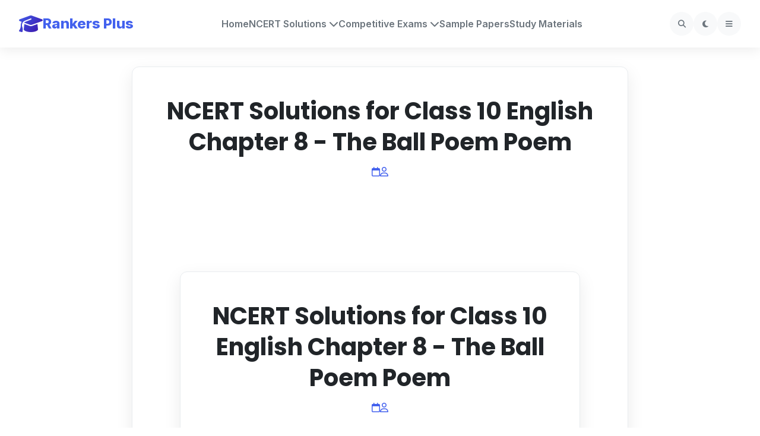

--- FILE ---
content_type: text/html; charset=UTF-8
request_url: https://www.rankersplus.com/2023/06/ncert-solutions-for-class-10-english_21.html
body_size: 13655
content:
<!DOCTYPE html>
<html dir='ltr' lang='en' xmlns='http://www.w3.org/1999/xhtml' xmlns:b='http://www.google.com/2005/gml/b' xmlns:data='http://www.google.com/2005/gml/data' xmlns:expr='http://www.google.com/2005/gml/expr'>
<head>
<!-- Meta & SEO -->
<meta charset='UTF-8'/>
<meta content='width=device-width, initial-scale=1.0, maximum-scale=5.0' name='viewport'/>
<meta content='IE=edge' http-equiv='X-UA-Compatible'/>
<meta content='Rankers Plus is India&#39;s premier online learning platform providing free study materials, NCERT solutions, sample papers, and exam preparation resources for classes 6-12, JEE, NEET, and competitive exams.' name='description'/>
<title>Ranker's Plus: Supercharge Your Exam Preparation and Ace Your Way to Success: NCERT Solutions for Class 10 English Chapter 8 - The Ball Poem Poem</title>
<!-- Preconnect for performance -->
<link href='https://fonts.googleapis.com' rel='preconnect'/>
<link crossorigin='anonymous' href='https://fonts.gstatic.com' rel='preconnect'/>
<link href='https://pagead2.googlesyndication.com' rel='preconnect'/>
<!-- Fonts -->
<link href='https://fonts.googleapis.com/css2?family=Inter:wght@300;400;500;600;700;800&family=Poppins:wght@400;500;600;700;800;900&display=swap' rel='stylesheet'/>
<link href='https://cdnjs.cloudflare.com/ajax/libs/font-awesome/6.4.0/css/all.min.css' rel='stylesheet'/>
<!-- Favicon -->
<link href='https://blogger.googleusercontent.com/img/b/R29vZ2xl/AVvXsEjyDz4SMClJv1iIg0cM32gpH7CxQ7yFfG2d5tfDyRw3u-ZgYPD8EkkJWcWj5wWogAdZcNV3f2yZ9YpeInB4Px2vBk5Mfml-wx1n6bE3sc99pWvxWgO8VYEMon98iXSpbXq_4sIghfM0YcxskXG4uOFAxRxOf0XwVijUw3x2nFflxeyE8n6A/s1600/favicon.png' rel='apple-touch-icon' sizes='180x180'/>
<link href='https://blogger.googleusercontent.com/img/b/R29vZ2xl/AVvXsEjyDz4SMClJv1iIg0cM32gpH7CxQ7yFfG2d5tfDyRw3u-ZgYPD8EkkJWcWj5wWogAdZcNV3f2yZ9YpeInB4Px2vBk5Mfml-wx1n6bE3sc99pWvxWgO8VYEMon98iXSpbXq_4sIghfM0YcxskXG4uOFAxRxOf0XwVijUw3x2nFflxeyE8n6A/s1600/favicon.png' rel='icon' sizes='32x32' type='image/png'/>
<!-- JSON-LD Structured Data -->
<script type='application/ld+json'>
    {
      "@context": "https://schema.org",
      "@type": "BlogPosting",
      "headline": "NCERT Solutions for Class 10 English Chapter 8 - The Ball Poem Poem",
      "image": "<!--Can't find substitution for tag [blog.postImageUrl]-->",
      "datePublished": "<!--Can't find substitution for tag [post.date.iso8601]-->",
      "dateModified": "<!--Can't find substitution for tag [post.lastUpdated.iso8601]-->",
      "author": {
        "@type": "Person",
        "name": "<!--Can't find substitution for tag [post.author.name]-->"
      },
      "publisher": {
        "@type": "Organization",
        "name": "Rankers Plus",
        "logo": {
          "@type": "ImageObject",
          "url": "https://blogger.googleusercontent.com/img/b/R29vZ2xl/AVvXsEjyDz4SMClJv1iIg0cM32gpH7CxQ7yFfG2d5tfDyRw3u-ZgYPD8EkkJWcWj5wWogAdZcNV3f2yZ9YpeInB4Px2vBk5Mfml-wx1n6bE3sc99pWvxWgO8VYEMon98iXSpbXq_4sIghfM0YcxskXG4uOFAxRxOf0XwVijUw3x2nFflxeyE8n6A/s1600/logo.png"
        }
      },
      "description": ""
    }
    </script>
<!-- Blogger Skin - Required for Blogger theme -->
<style id='page-skin-1' type='text/css'><!--
/* CSS Variables for Theme */
:root {
/* Light Theme */
--primary-color: #4361ee;
--secondary-color: #3a0ca3;
--accent-color: #f72585;
--success-color: #4cc9f0;
--warning-color: #f8961e;
--danger-color: #f94144;
--bg-primary: #ffffff;
--bg-secondary: #f8f9fa;
--bg-card: #ffffff;
--bg-sidebar: #f8f9fa;
--text-primary: #212529;
--text-secondary: #6c757d;
--text-muted: #adb5bd;
--border-color: #e9ecef;
--shadow-color: rgba(0, 0, 0, 0.08);
--shadow-hover: rgba(0, 0, 0, 0.15);
--gradient-primary: linear-gradient(135deg, #4361ee 0%, #3a0ca3 100%);
--gradient-accent: linear-gradient(135deg, #f72585 0%, #7209b7 100%);
--header-height: 80px;
--border-radius: 12px;
--transition-speed: 0.3s;
--animation-duration: 0.5s;
}
.dark-mode {
/* Dark Theme */
--primary-color: #5a7dff;
--secondary-color: #4a1bc9;
--accent-color: #ff2d95;
--bg-primary: #121212;
--bg-secondary: #1e1e1e;
--bg-card: #252525;
--bg-sidebar: #1a1a1a;
--text-primary: #f8f9fa;
--text-secondary: #adb5bd;
--text-muted: #6c757d;
--border-color: #343a40;
--shadow-color: rgba(0, 0, 0, 0.3);
--shadow-hover: rgba(0, 0, 0, 0.4);
}
*, *::before, *::after {
margin: 0;
padding: 0;
box-sizing: border-box;
}
html {
scroll-behavior: smooth;
font-size: 16px;
}
body {
font-family: 'Inter', -apple-system, BlinkMacSystemFont, 'Segoe UI', Roboto, sans-serif;
line-height: 1.6;
color: var(--text-primary);
background-color: var(--bg-primary);
transition: background-color var(--transition-speed) ease, color var(--transition-speed) ease;
overflow-x: hidden;
}
/* Typography */
h1, h2, h3, h4, h5, h6 {
font-family: 'Poppins', sans-serif;
font-weight: 700;
line-height: 1.3;
margin-bottom: 1rem;
color: var(--text-primary);
}
h1 { font-size: 2.5rem; }
h2 { font-size: 2rem; }
h3 { font-size: 1.75rem; }
h4 { font-size: 1.5rem; }
h5 { font-size: 1.25rem; }
h6 { font-size: 1rem; }
p {
margin-bottom: 1rem;
}
a {
color: var(--primary-color);
text-decoration: none;
transition: color var(--transition-speed) ease;
}
a:hover {
color: var(--accent-color);
}
/* Animations */
@keyframes fadeIn {
from { opacity: 0; transform: translateY(20px); }
to { opacity: 1; transform: translateY(0); }
}
@keyframes slideIn {
from { transform: translateX(-100%); }
to { transform: translateX(0); }
}
@keyframes pulse {
0% { transform: scale(1); }
50% { transform: scale(1.05); }
100% { transform: scale(1); }
}
@keyframes float {
0%, 100% { transform: translateY(0); }
50% { transform: translateY(-10px); }
}
@keyframes spin {
to { transform: rotate(360deg); }
}
.animate-fade-in {
animation: fadeIn var(--animation-duration) ease forwards;
}
.animate-slide-in {
animation: slideIn 0.5s ease forwards;
}
.animate-pulse {
animation: pulse 2s infinite;
}
.animate-float {
animation: float 3s ease-in-out infinite;
}
/* Header */
.main-header {
position: fixed;
top: 0;
left: 0;
right: 0;
height: var(--header-height);
background: var(--bg-primary);
box-shadow: 0 4px 20px var(--shadow-color);
z-index: 1000;
transition: all var(--transition-speed) ease;
}
.header-container {
max-width: 1400px;
margin: 0 auto;
padding: 0 2rem;
height: 100%;
display: flex;
align-items: center;
justify-content: space-between;
}
.logo {
display: flex;
align-items: center;
gap: 1rem;
font-size: 1.5rem;
font-weight: 800;
color: var(--primary-color);
text-decoration: none;
}
.logo-icon {
font-size: 2rem;
background: var(--gradient-primary);
-webkit-background-clip: text;
-webkit-text-fill-color: transparent;
background-clip: text;
}
/* Navigation */
.nav-menu {
display: flex;
gap: 2rem;
list-style: none;
}
.nav-link {
position: relative;
padding: 0.5rem 0;
font-weight: 600;
color: var(--text-secondary);
transition: color var(--transition-speed) ease;
}
.nav-link:hover {
color: var(--primary-color);
}
.nav-link::after {
content: '';
position: absolute;
bottom: 0;
left: 0;
width: 0;
height: 2px;
background: var(--gradient-primary);
transition: width var(--transition-speed) ease;
}
.nav-link:hover::after {
width: 100%;
}
/* Dropdown Menu */
.dropdown {
position: relative;
}
.dropdown-content {
position: absolute;
top: 100%;
left: 0;
min-width: 250px;
background: var(--bg-card);
box-shadow: 0 10px 30px var(--shadow-hover);
border-radius: var(--border-radius);
opacity: 0;
visibility: hidden;
transform: translateY(10px);
transition: all var(--transition-speed) ease;
z-index: 100;
}
.dropdown:hover .dropdown-content {
opacity: 1;
visibility: visible;
transform: translateY(0);
}
.dropdown-item {
display: block;
padding: 0.75rem 1.5rem;
color: var(--text-primary);
transition: all var(--transition-speed) ease;
}
.dropdown-item:hover {
background: var(--bg-secondary);
padding-left: 2rem;
}
/* Header Controls */
.header-controls {
display: flex;
align-items: center;
gap: 1rem;
}
.theme-toggle, .search-toggle, .mobile-menu-toggle {
width: 40px;
height: 40px;
border-radius: 50%;
background: var(--bg-secondary);
border: none;
display: flex;
align-items: center;
justify-content: center;
cursor: pointer;
transition: all var(--transition-speed) ease;
color: var(--text-secondary);
}
.theme-toggle:hover, .search-toggle:hover {
background: var(--primary-color);
color: white;
transform: rotate(15deg);
}
/* Hero Section */
.hero-section {
padding: 8rem 2rem 4rem;
background: var(--gradient-primary);
color: white;
position: relative;
overflow: hidden;
}
.hero-content {
max-width: 1200px;
margin: 0 auto;
text-align: center;
position: relative;
z-index: 1;
}
.hero-title {
font-size: 3.5rem;
margin-bottom: 1rem;
animation: fadeIn 1s ease;
color: white;
}
.hero-subtitle {
font-size: 1.25rem;
opacity: 0.9;
margin-bottom: 2rem;
animation: fadeIn 1s ease 0.2s forwards;
opacity: 0;
color: rgba(255, 255, 255, 0.9);
}
/* Features Grid */
.features-grid {
display: grid;
grid-template-columns: repeat(auto-fit, minmax(280px, 1fr));
gap: 2rem;
padding: 4rem 2rem;
max-width: 1400px;
margin: 0 auto;
}
.feature-card {
background: var(--bg-card);
border-radius: var(--border-radius);
padding: 2rem;
box-shadow: 0 5px 20px var(--shadow-color);
transition: all var(--transition-speed) ease;
border: 1px solid var(--border-color);
}
.feature-card:hover {
transform: translateY(-10px);
box-shadow: 0 15px 40px var(--shadow-hover);
}
.feature-icon {
font-size: 2.5rem;
margin-bottom: 1.5rem;
background: var(--gradient-primary);
-webkit-background-clip: text;
-webkit-text-fill-color: transparent;
background-clip: text;
}
/* Posts Grid */
.posts-grid {
display: grid;
grid-template-columns: repeat(auto-fill, minmax(350px, 1fr));
gap: 2rem;
padding: 2rem;
max-width: 1400px;
margin: 0 auto;
}
.post-card {
background: var(--bg-card);
border-radius: var(--border-radius);
overflow: hidden;
box-shadow: 0 5px 20px var(--shadow-color);
transition: all var(--transition-speed) ease;
border: 1px solid var(--border-color);
}
.post-card:hover {
transform: translateY(-5px);
box-shadow: 0 15px 40px var(--shadow-hover);
}
.post-image {
width: 100%;
height: 200px;
object-fit: cover;
transition: transform var(--transition-speed) ease;
}
.post-card:hover .post-image {
transform: scale(1.05);
}
.post-content {
padding: 1.5rem;
}
.post-meta {
display: flex;
gap: 1rem;
margin-bottom: 1rem;
color: var(--text-muted);
font-size: 0.875rem;
}
/* Category Cards */
.category-grid {
display: grid;
grid-template-columns: repeat(auto-fit, minmax(300px, 1fr));
gap: 2rem;
padding: 2rem;
max-width: 1400px;
margin: 0 auto;
}
.category-card {
background: var(--bg-card);
border-radius: var(--border-radius);
padding: 2rem;
box-shadow: 0 5px 20px var(--shadow-color);
transition: all var(--transition-speed) ease;
border: 1px solid var(--border-color);
text-align: center;
}
.category-card:hover {
transform: translateY(-5px);
box-shadow: 0 15px 40px var(--shadow-hover);
}
/* Post Page Specific Styles */
.post-page-container {
max-width: 900px;
margin: 0 auto;
padding: calc(var(--header-height) + 2rem) 2rem 4rem;
}
.post-content-wrapper {
background: var(--bg-card);
border-radius: var(--border-radius);
padding: 3rem;
box-shadow: 0 10px 30px var(--shadow-color);
border: 1px solid var(--border-color);
}
.post-header {
text-align: center;
margin-bottom: 3rem;
}
.post-title {
font-size: 2.5rem;
color: var(--text-primary);
margin-bottom: 1rem;
}
.post-meta-data {
display: flex;
justify-content: center;
align-items: center;
gap: 2rem;
color: var(--text-secondary);
font-size: 0.95rem;
margin-bottom: 2rem;
flex-wrap: wrap;
}
.post-meta-item {
display: flex;
align-items: center;
gap: 0.5rem;
}
.post-meta-item i {
font-size: 1rem;
color: var(--primary-color);
}
.post-body {
font-size: 1.1rem;
line-height: 1.8;
}
.post-body img {
max-width: 100%;
height: auto;
border-radius: var(--border-radius);
margin: 2rem 0;
}
.post-body h2 {
margin-top: 2.5rem;
padding-bottom: 0.5rem;
border-bottom: 2px solid var(--border-color);
}
.post-body h3 {
margin-top: 2rem;
}
/* Author Box */
.author-box {
background: var(--bg-secondary);
border-radius: var(--border-radius);
padding: 2rem;
margin: 3rem 0;
display: flex;
align-items: flex-start;
gap: 1.5rem;
border-left: 4px solid var(--primary-color);
}
.author-avatar {
width: 80px;
height: 80px;
border-radius: 50%;
object-fit: cover;
border: 3px solid var(--primary-color);
}
.author-info {
flex: 1;
}
.author-name {
font-size: 1.25rem;
font-weight: 700;
color: var(--text-primary);
margin-bottom: 0.5rem;
}
.author-bio {
color: var(--text-secondary);
font-size: 0.95rem;
line-height: 1.6;
}
/* Social Sharing - Square Icons (Even more compact) */
.social-sharing {
margin: 1rem 0;
padding: 0.5rem 0;
border-top: 1px solid var(--border-color);
border-bottom: 1px solid var(--border-color);
display: flex;
align-items: center;
gap: 0.5rem;
}
.sharing-label {
font-weight: 600;
color: var(--text-secondary);
font-size: 0.7rem;
white-space: nowrap;
flex-shrink: 0;
}
.share-buttons {
display: flex;
gap: 0.15rem;
flex: 1;
overflow-x: auto;
padding: 0.05rem 0;
-webkit-overflow-scrolling: touch;
scrollbar-width: none;
}
.share-buttons::-webkit-scrollbar {
display: none;
}
.share-button {
width: 18px;
height: 18px;
min-width: 18px;
border-radius: 3px;
display: flex;
align-items: center;
justify-content: center;
color: white;
font-size: 0.55rem;
transition: all 0.15s ease;
text-decoration: none;
flex-shrink: 0;
}
.share-button:hover {
transform: translateY(-1px);
opacity: 0.9;
}
.share-button.facebook { background: #3b5998; }
.share-button.twitter { background: #1da1f2; }
.share-button.linkedin { background: #0077b5; }
.share-button.whatsapp { background: #25d366; }
.share-button.telegram { background: #0088cc; }
.share-button.email { background: #ea4335; }
.share-button.copy { background: var(--text-secondary); }
/* Mobile adjustments */
@media (max-width: 480px) {
.share-button {
width: 16px;
height: 16px;
min-width: 16px;
font-size: 0.5rem;
}
}
/* Post Footer */
.post-footer {
margin-top: 3rem;
padding-top: 2rem;
border-top: 1px solid var(--border-color);
}
.post-tags {
display: flex;
flex-wrap: wrap;
gap: 0.75rem;
margin-bottom: 2rem;
align-items: center;
}
.tags-label {
font-weight: 600;
color: var(--text-secondary);
font-size: 0.95rem;
}
.post-tag {
background: var(--bg-secondary);
color: var(--text-secondary);
padding: 0.5rem 1rem;
border-radius: 50px;
font-size: 0.875rem;
transition: all var(--transition-speed) ease;
}
.post-tag:hover {
background: var(--primary-color);
color: white;
transform: translateY(-2px);
}
/* Navigation between posts */
.post-navigation {
display: flex;
justify-content: space-between;
margin-top: 3rem;
gap: 1rem;
}
.nav-post {
flex: 1;
max-width: 48%;
padding: 1.5rem;
background: var(--bg-secondary);
border-radius: var(--border-radius);
transition: all var(--transition-speed) ease;
border: 1px solid var(--border-color);
}
.nav-post:hover {
background: var(--bg-primary);
transform: translateY(-3px);
box-shadow: 0 10px 25px var(--shadow-color);
}
.nav-label {
font-size: 0.85rem;
color: var(--text-muted);
text-transform: uppercase;
letter-spacing: 0.5px;
margin-bottom: 0.5rem;
display: block;
}
.nav-title {
font-weight: 600;
color: var(--text-primary);
font-size: 1rem;
line-height: 1.4;
}
.nav-post.prev {
text-align: left;
}
.nav-post.next {
text-align: right;
}
/* Footer */
.main-footer {
background: var(--bg-secondary);
padding: 4rem 2rem 2rem;
margin-top: 4rem;
}
.footer-content {
max-width: 1400px;
margin: 0 auto;
display: grid;
grid-template-columns: repeat(auto-fit, minmax(250px, 1fr));
gap: 3rem;
}
.footer-section h3 {
color: var(--primary-color);
margin-bottom: 1.5rem;
}
.social-links {
display: flex;
gap: 1rem;
margin-top: 1rem;
}
.social-link {
width: 40px;
height: 40px;
border-radius: 50%;
background: var(--bg-card);
display: flex;
align-items: center;
justify-content: center;
color: var(--text-secondary);
transition: all var(--transition-speed) ease;
}
.social-link:hover {
background: var(--primary-color);
color: white;
transform: translateY(-3px);
}
/* Search Modal */
.search-modal {
position: fixed;
top: 0;
left: 0;
right: 0;
bottom: 0;
background: rgba(0, 0, 0, 0.8);
display: flex;
align-items: center;
justify-content: center;
z-index: 2000;
opacity: 0;
visibility: hidden;
transition: all var(--transition-speed) ease;
}
.search-modal.active {
opacity: 1;
visibility: visible;
}
.search-container {
background: var(--bg-primary);
padding: 2rem;
border-radius: var(--border-radius);
width: 90%;
max-width: 600px;
transform: scale(0.9);
transition: transform var(--transition-speed) ease;
}
.search-modal.active .search-container {
transform: scale(1);
}
/* Mobile Menu */
.mobile-menu {
position: fixed;
top: var(--header-height);
left: 0;
right: 0;
bottom: 0;
background: var(--bg-primary);
transform: translateX(-100%);
transition: transform var(--transition-speed) ease;
z-index: 999;
overflow-y: auto;
}
.mobile-menu.active {
transform: translateX(0);
}
/* Loading Animation */
.loader {
width: 50px;
height: 50px;
border: 3px solid var(--border-color);
border-top-color: var(--primary-color);
border-radius: 50%;
animation: spin 1s linear infinite;
margin: 2rem auto;
}
/* Hero Background Elements */
.floating-element {
position: absolute;
border-radius: 50%;
opacity: 0.1;
}
.element-1 {
width: 300px;
height: 300px;
background: white;
top: -150px;
right: -150px;
}
.element-2 {
width: 200px;
height: 200px;
background: var(--accent-color);
bottom: -100px;
left: -100px;
}
.element-3 {
width: 150px;
height: 150px;
background: var(--success-color);
top: 50%;
right: 20%;
}
/* Responsive Design */
@media (max-width: 992px) {
.nav-menu {
display: none;
}
.mobile-menu-toggle {
display: flex;
}
.hero-title {
font-size: 2.5rem;
}
}
@media (max-width: 768px) {
.hero-title {
font-size: 2rem;
}
.posts-grid {
grid-template-columns: 1fr;
}
.features-grid {
grid-template-columns: 1fr;
}
.header-container {
padding: 0 1rem;
}
.post-page-container {
padding: calc(var(--header-height) + 1rem) 1rem 3rem;
}
.post-content-wrapper {
padding: 2rem;
}
.post-title {
font-size: 2rem;
}
.post-meta-data {
flex-direction: column;
gap: 0.75rem;
align-items: center;
}
.author-box {
flex-direction: column;
text-align: center;
align-items: center;
}
.author-avatar {
width: 70px;
height: 70px;
}
.post-navigation {
flex-direction: column;
}
.nav-post {
max-width: 100%;
}
}
@media (max-width: 480px) {
.hero-section {
padding: 6rem 1rem 3rem;
}
.feature-card, .post-card, .category-card {
padding: 1.5rem;
}
.post-content-wrapper {
padding: 1.5rem;
}
.post-title {
font-size: 1.75rem;
}
.share-buttons {
justify-content: center;
}
}
/* Custom Scrollbar */
::-webkit-scrollbar {
width: 10px;
}
::-webkit-scrollbar-track {
background: var(--bg-secondary);
}
::-webkit-scrollbar-thumb {
background: var(--primary-color);
border-radius: 5px;
}
::-webkit-scrollbar-thumb:hover {
background: var(--secondary-color);
}
/* CTA Section */
.cta-section {
padding: 6rem 2rem;
background: var(--gradient-accent);
text-align: center;
color: white;
position: relative;
overflow: hidden;
}
.cta-content {
max-width: 800px;
margin: 0 auto;
position: relative;
z-index: 1;
}
.cta-section h2 {
color: white;
margin-bottom: 1rem;
font-size: 2.5rem;
}
.cta-section p {
font-size: 1.2rem;
opacity: 0.9;
margin-bottom: 2rem;
}
.cta-buttons {
display: flex;
gap: 1rem;
justify-content: center;
flex-wrap: wrap;
}
.btn {
display: inline-flex;
align-items: center;
gap: 0.5rem;
padding: 0.875rem 2rem;
border-radius: 50px;
font-weight: 600;
font-size: 1rem;
transition: all var(--transition-speed) ease;
cursor: pointer;
border: none;
outline: none;
}
.btn-primary {
background: white;
color: var(--primary-color);
box-shadow: 0 5px 20px rgba(0, 0, 0, 0.2);
}
.btn-primary:hover {
transform: translateY(-3px);
box-shadow: 0 10px 30px rgba(0, 0, 0, 0.3);
color: var(--accent-color);
}
.btn-outline {
background: transparent;
color: white;
border: 2px solid white;
}
.btn-outline:hover {
background: white;
color: var(--primary-color);
transform: translateY(-3px);
}
.btn-large {
padding: 1rem 2.5rem;
font-size: 1.1rem;
}
.btn-sm {
padding: 0.5rem 1.5rem;
font-size: 0.875rem;
}
/* Stats Section */
.stats-section {
padding: 4rem 2rem;
background: var(--bg-secondary);
}
.stats-container {
max-width: 1200px;
margin: 0 auto;
display: grid;
grid-template-columns: repeat(auto-fit, minmax(200px, 1fr));
gap: 3rem;
text-align: center;
}
.stat-item {
padding: 2rem;
}
.stat-number {
font-size: 3rem;
font-weight: 800;
background: var(--gradient-primary);
-webkit-background-clip: text;
-webkit-text-fill-color: transparent;
background-clip: text;
margin-bottom: 0.5rem;
}
.stat-label {
font-size: 1.1rem;
color: var(--text-secondary);
font-weight: 600;
}
/* Back to Top Button */
.back-to-top {
position: fixed;
bottom: 2rem;
right: 2rem;
width: 50px;
height: 50px;
border-radius: 50%;
background: var(--primary-color);
color: white;
border: none;
cursor: pointer;
opacity: 0;
visibility: hidden;
transition: all var(--transition-speed) ease;
z-index: 100;
box-shadow: 0 5px 20px var(--shadow-color);
display: flex;
align-items: center;
justify-content: center;
}
.back-to-top:hover {
background: var(--secondary-color);
transform: translateY(-5px);
box-shadow: 0 10px 30px var(--shadow-hover);
}
/* Footer Bottom */
.footer-bottom {
margin-top: 3rem;
padding-top: 2rem;
border-top: 1px solid var(--border-color);
}
.footer-bottom-content {
max-width: 1400px;
margin: 0 auto;
display: flex;
justify-content: space-between;
align-items: center;
flex-wrap: wrap;
gap: 1rem;
color: var(--text-secondary);
}
.footer-links {
list-style: none;
}
.footer-links li {
margin-bottom: 0.5rem;
}
.footer-links a {
color: var(--text-secondary);
transition: color var(--transition-speed) ease;
}
.footer-links a:hover {
color: var(--primary-color);
}
.contact-info p {
display: flex;
align-items: center;
gap: 0.5rem;
margin-bottom: 0.75rem;
}
.newsletter-form {
display: flex;
margin-top: 1rem;
}
.newsletter-form input {
flex: 1;
padding: 0.75rem 1rem;
border: 1px solid var(--border-color);
border-radius: 50px 0 0 50px;
background: var(--bg-primary);
color: var(--text-primary);
outline: none;
}
.newsletter-form button {
padding: 0.75rem 1.5rem;
background: var(--primary-color);
color: white;
border: none;
border-radius: 0 50px 50px 0;
cursor: pointer;
transition: background var(--transition-speed) ease;
}
.newsletter-form button:hover {
background: var(--secondary-color);
}
/* Hero CTA */
.hero-cta {
display: flex;
gap: 1rem;
justify-content: center;
margin-top: 2rem;
}
.hero-cta .btn {
padding: 1rem 2rem;
font-size: 1.1rem;
}
/* Mobile Menu Content */
.mobile-menu-content {
padding: 2rem;
}
.mobile-nav {
list-style: none;
}
.mobile-nav-link {
display: block;
padding: 1rem 0;
font-size: 1.1rem;
color: var(--text-primary);
border-bottom: 1px solid var(--border-color);
transition: color var(--transition-speed) ease;
}
.mobile-nav-link:hover {
color: var(--primary-color);
}
/* Search Form */
.search-form {
position: relative;
}
.search-input-group {
display: flex;
}
.search-input {
flex: 1;
padding: 1rem 1.5rem;
border: 2px solid var(--border-color);
border-radius: 50px 0 0 50px;
font-size: 1rem;
outline: none;
background: var(--bg-primary);
color: var(--text-primary);
}
.search-submit {
padding: 1rem 1.5rem;
background: var(--primary-color);
color: white;
border: none;
border-radius: 0 50px 50px 0;
cursor: pointer;
transition: background var(--transition-speed) ease;
}
.search-submit:hover {
background: var(--secondary-color);
}
.search-suggestions {
margin-top: 1rem;
display: flex;
flex-wrap: wrap;
gap: 0.5rem;
align-items: center;
}
.suggestion-label {
color: var(--text-muted);
font-size: 0.875rem;
}
.suggestion-tag {
background: var(--bg-secondary);
color: var(--text-secondary);
padding: 0.25rem 0.75rem;
border-radius: 20px;
font-size: 0.875rem;
transition: all var(--transition-speed) ease;
}
.suggestion-tag:hover {
background: var(--primary-color);
color: white;
}
/* Loading Screen */
.loading-screen {
position: fixed;
top: 0;
left: 0;
right: 0;
bottom: 0;
background: var(--bg-primary);
display: flex;
align-items: center;
justify-content: center;
z-index: 9999;
transition: opacity 0.5s ease, visibility 0.5s ease;
}
/* Section Header */
.section-header {
text-align: center;
margin-bottom: 3rem;
padding: 0 2rem;
}
.section-subtitle {
color: var(--text-secondary);
font-size: 1.1rem;
}
/* Category Icon */
.category-icon {
font-size: 3rem;
margin-bottom: 1.5rem;
color: var(--primary-color);
}
/* Responsive adjustments */
@media (max-width: 768px) {
.cta-section h2 {
font-size: 2rem;
}
.stats-container {
grid-template-columns: repeat(2, 1fr);
gap: 2rem;
}
.stat-number {
font-size: 2.5rem;
}
.footer-bottom-content {
flex-direction: column;
text-align: center;
}
.cta-buttons {
flex-direction: column;
}
.cta-buttons .btn {
width: 100%;
justify-content: center;
}
.hero-cta {
flex-direction: column;
align-items: center;
}
}
@media (max-width: 480px) {
.stats-container {
grid-template-columns: 1fr;
}
.cta-section {
padding: 4rem 1rem;
}
.cta-section h2 {
font-size: 1.75rem;
}
.newsletter-form {
flex-direction: column;
}
.newsletter-form input {
border-radius: 50px;
margin-bottom: 0.5rem;
}
.newsletter-form button {
border-radius: 50px;
}
.search-input-group {
flex-direction: column;
}
.search-input {
border-radius: 50px;
margin-bottom: 0.5rem;
}
.search-submit {
border-radius: 50px;
}
/* Blogger Widget Specific Styling - Compact & Single Line */
/* Email Post Icon */
.byline.post-icons {
display: inline-flex;
align-items: center;
margin: 0;
padding: 0;
}
.item-action {
display: inline-block;
margin: 0;
padding: 0;
}
.item-action a {
display: inline-flex;
align-items: center;
justify-content: center;
width: 24px;
height: 24px;
border-radius: 50%;
background: #ea4335;
color: white;
font-size: 12px;
transition: all 0.2s ease;
text-decoration: none;
}
.item-action a:hover {
transform: translateY(-2px);
box-shadow: 0 4px 8px rgba(0,0,0,0.1);
background: #d23f31;
}
.touch-icon.sharing-icon {
font-size: 12px;
}
/* Facebook Share */
.sharing-facebook {
display: inline-flex;
align-items: center;
justify-content: center;
width: 24px;
height: 24px;
border-radius: 50%;
background: #3b5998;
color: white;
font-size: 12px;
transition: all 0.2s ease;
margin: 0 2px;
}
.sharing-facebook:hover {
transform: translateY(-2px);
box-shadow: 0 4px 8px rgba(0,0,0,0.1);
background: #344e86;
}
/* Feed Links - Compact */
.blog-feeds, .post-feeds {
display: inline-flex;
align-items: center;
gap: 4px;
margin: 0;
padding: 0;
font-size: 11px;
line-height: 1;
}
.feed-links {
display: inline-flex;
align-items: center;
gap: 8px;
flex-wrap: nowrap;
white-space: nowrap;
}
.feed-link {
display: inline-flex;
align-items: center;
padding: 2px 6px;
background: var(--bg-secondary);
color: var(--text-secondary);
border-radius: 3px;
font-size: 11px;
text-decoration: none;
transition: all 0.2s ease;
border: 1px solid var(--border-color);
}
.feed-link:hover {
background: var(--primary-color);
color: white;
transform: translateY(-1px);
border-color: var(--primary-color);
}
.feed-link::before {
content: "📰";
margin-right: 3px;
font-size: 10px;
}
/* Footer Bylines - Compact */
.post-footer-line {
display: flex;
align-items: center;
gap: 8px;
margin: 4px 0;
padding: 4px 0;
font-size: 11px;
color: var(--text-muted);
border-top: 1px solid var(--border-color);
border-bottom: 1px solid var(--border-color);
}
.post-footer-line-1, .post-footer-line-2, .post-footer-line-3 {
display: inline-flex;
align-items: center;
gap: 8px;
flex-wrap: wrap;
}
.byline.post-comment-link,
.byline.post-author,
.byline.post-timestamp,
.byline.post-labels {
display: inline-flex;
align-items: center;
gap: 3px;
padding: 2px 6px;
background: var(--bg-secondary);
border-radius: 3px;
border: 1px solid var(--border-color);
}
.byline-label {
font-weight: 600;
color: var(--text-secondary);
margin-right: 3px;
}
/* Header Byline - Compact */
.post-header {
margin-bottom: 8px;
}
.post-header-line-1 {
display: flex;
align-items: center;
gap: 8px;
padding: 4px 0;
font-size: 11px;
color: var(--text-muted);
border-bottom: 1px solid var(--border-color);
}
/* Home Page Link */
.home-link {
display: inline-flex;
align-items: center;
padding: 3px 8px;
background: var(--bg-secondary);
color: var(--text-secondary);
border-radius: 3px;
font-size: 11px;
text-decoration: none;
transition: all 0.2s ease;
border: 1px solid var(--border-color);
}
.home-link:hover {
background: var(--primary-color);
color: white;
transform: translateY(-1px);
border-color: var(--primary-color);
}
.home-link::before {
content: "🏠";
margin-right: 3px;
font-size: 10px;
}
/* Inline Ad - Compact */
.inline-ad {
margin: 8px 0;
padding: 4px;
background: var(--bg-secondary);
border-radius: 4px;
border: 1px solid var(--border-color);
min-height: 40px;
display: flex;
align-items: center;
justify-content: center;
}
.inline-ad-placeholder {
display: flex;
align-items: center;
justify-content: center;
width: 100%;
height: 100%;
color: var(--text-muted);
font-size: 11px;
font-style: italic;
}
/* Platform Share - General */
.goog-inline-block.sharing-facebook,
.goog-inline-block.sharing-twitter,
.goog-inline-block.sharing-pinterest,
.goog-inline-block.sharing-email {
display: inline-flex !important;
align-items: center;
justify-content: center;
width: 24px !important;
height: 24px !important;
min-width: 24px !important;
min-height: 24px !important;
border-radius: 50% !important;
margin: 0 2px !important;
padding: 0 !important;
font-size: 12px !important;
transition: all 0.2s ease !important;
}
.share-button-link-text {
display: none !important;
}
/* Comment Links - Compact */
.comment-link {
display: inline-flex;
align-items: center;
padding: 2px 6px;
background: var(--bg-secondary);
color: var(--text-secondary);
border-radius: 3px;
font-size: 11px;
text-decoration: none;
transition: all 0.2s ease;
border: 1px solid var(--border-color);
}
.comment-link:hover {
background: var(--primary-color);
color: white;
transform: translateY(-1px);
border-color: var(--primary-color);
}
.comment-link::before {
content: "💬";
margin-right: 3px;
font-size: 10px;
}
/* Labels/Tags - Compact */
.post-labels {
display: inline-flex;
align-items: center;
gap: 4px;
flex-wrap: wrap;
}
.post-labels a {
display: inline-block;
padding: 2px 6px;
background: var(--bg-secondary);
color: var(--text-secondary);
border-radius: 3px;
font-size: 11px;
text-decoration: none;
transition: all 0.2s ease;
border: 1px solid var(--border-color);
margin: 1px;
}
.post-labels a:hover {
background: var(--primary-color);
color: white;
transform: translateY(-1px);
border-color: var(--primary-color);
}
/* Author Profile - Compact */
.author-profile {
display: flex;
align-items: center;
gap: 8px;
padding: 6px;
background: var(--bg-secondary);
border-radius: 4px;
border: 1px solid var(--border-color);
margin: 4px 0;
}
.author-image {
width: 24px;
height: 24px;
border-radius: 50%;
object-fit: cover;
border: 1px solid var(--border-color);
}
.author-about {
flex: 1;
font-size: 11px;
}
.author-name a {
font-weight: 600;
color: var(--text-primary);
font-size: 11px;
}
.author-desc {
color: var(--text-secondary);
font-size: 10px;
line-height: 1.2;
}
/* Timestamp - Compact */
.timestamp-link {
display: inline-flex;
align-items: center;
padding: 2px 6px;
background: var(--bg-secondary);
color: var(--text-secondary);
border-radius: 3px;
font-size: 11px;
text-decoration: none;
transition: all 0.2s ease;
border: 1px solid var(--border-color);
}
.timestamp-link:hover {
background: var(--primary-color);
color: white;
transform: translateY(-1px);
border-color: var(--primary-color);
}
.timestamp-link time {
display: inline-flex;
align-items: center;
gap: 3px;
}
.timestamp-link::before {
content: "🕒";
margin-right: 3px;
font-size: 10px;
}
/* Share Container - Single Line */
.sharing {
display: inline-flex !important;
align-items: center !important;
gap: 4px !important;
margin: 0 !important;
padding: 0 !important;
}
.sharing-button {
width: 24px !important;
height: 24px !important;
min-width: 24px !important;
min-height: 24px !important;
border-radius: 50% !important;
padding: 0 !important;
margin: 0 !important;
display: inline-flex !important;
align-items: center !important;
justify-content: center !important;
}
.share-buttons-container {
display: inline-flex !important;
align-items: center !important;
gap: 2px !important;
}
.share-buttons.hidden {
display: none !important;
}
.share-buttons:not(.hidden) {
display: inline-flex !important;
align-items: center !important;
gap: 2px !important;
}
.sharing-platform-button {
width: 24px !important;
height: 24px !important;
min-width: 24px !important;
min-height: 24px !important;
border-radius: 50% !important;
padding: 0 !important;
margin: 0 !important;
display: inline-flex !important;
align-items: center !important;
justify-content: center !important;
}
.platform-sharing-text {
display: none !important;
}
/* Responsive Adjustments */
@media (max-width: 768px) {
.blog-feeds,
.post-feeds,
.feed-links,
.post-footer-line,
.post-header-line-1 {
font-size: 10px;
}
.item-action a,
.sharing-facebook,
.feed-link,
.home-link,
.comment-link,
.timestamp-link,
.post-labels a,
.goog-inline-block.sharing-facebook,
.goog-inline-block.sharing-twitter,
.goog-inline-block.sharing-pinterest,
.goog-inline-block.sharing-email,
.sharing-button,
.sharing-platform-button {
width: 22px !important;
height: 22px !important;
min-width: 22px !important;
min-height: 22px !important;
font-size: 11px !important;
}
.author-profile {
padding: 4px;
}
.author-image {
width: 20px;
height: 20px;
}
.author-name,
.author-name a {
font-size: 10px;
}
.author-desc {
font-size: 9px;
}
}
@media (max-width: 480px) {
.blog-feeds,
.post-feeds,
.feed-links,
.post-footer-line,
.post-header-line-1 {
font-size: 9px;
gap: 3px;
}
.item-action a,
.sharing-facebook,
.feed-link,
.home-link,
.comment-link,
.timestamp-link,
.post-labels a,
.goog-inline-block.sharing-facebook,
.goog-inline-block.sharing-twitter,
.goog-inline-block.sharing-pinterest,
.goog-inline-block.sharing-email,
.sharing-button,
.sharing-platform-button {
width: 20px !important;
height: 20px !important;
min-width: 20px !important;
min-height: 20px !important;
font-size: 10px !important;
}
.feed-link,
.home-link,
.comment-link,
.timestamp-link,
.post-labels a {
padding: 1px 4px;
}
.byline.post-comment-link,
.byline.post-author,
.byline.post-timestamp,
.byline.post-labels {
padding: 1px 4px;
gap: 2px;
}
.inline-ad {
min-height: 30px;
font-size: 9px;
}
}
/* Utility classes for single-line display */
.single-line {
display: flex !important;
align-items: center !important;
gap: 4px !important;
flex-wrap: nowrap !important;
white-space: nowrap !important;
overflow-x: auto !important;
overflow-y: hidden !important;
}
.single-line::-webkit-scrollbar {
height: 2px;
}
.single-line::-webkit-scrollbar-track {
background: var(--border-color);
}
.single-line::-webkit-scrollbar-thumb {
background: var(--text-muted);
border-radius: 1px;
}
/* Force single line on specific elements */
.blog-feeds.single-line,
.post-feeds.single-line,
.feed-links.single-line,
.post-footer-line.single-line,
.post-header-line-1.single-line,
.byline.post-labels.single-line {
display: flex !important;
align-items: center !important;
gap: 4px !important;
flex-wrap: nowrap !important;
white-space: nowrap !important;
}
}

--></style>
<link href='https://www.blogger.com/dyn-css/authorization.css?targetBlogID=2609956351800815198&amp;zx=e1d4caf9-048d-43d6-b973-602ac69a1fd7' media='none' onload='if(media!=&#39;all&#39;)media=&#39;all&#39;' rel='stylesheet'/><noscript><link href='https://www.blogger.com/dyn-css/authorization.css?targetBlogID=2609956351800815198&amp;zx=e1d4caf9-048d-43d6-b973-602ac69a1fd7' rel='stylesheet'/></noscript>
<meta name='google-adsense-platform-account' content='ca-host-pub-1556223355139109'/>
<meta name='google-adsense-platform-domain' content='blogspot.com'/>

<script async src="https://pagead2.googlesyndication.com/pagead/js/adsbygoogle.js?client=ca-pub-5921156605389130&host=ca-host-pub-1556223355139109" crossorigin="anonymous"></script>

<!-- data-ad-client=ca-pub-5921156605389130 -->

</head>
<body>
<!-- Loading Screen -->
<div class='loading-screen' id='loadingScreen'>
<div class='loader'></div>
</div>
<!-- Header -->
<header class='main-header' id='mainHeader'>
<div class='header-container'>
<!-- Logo -->
<a class='logo' href='/'>
<i class='fas fa-graduation-cap logo-icon'></i>
<span>Rankers Plus</span>
</a>
<!-- Desktop Navigation -->
<nav class='desktop-nav'>
<ul class='nav-menu'>
<li><a class='nav-link active' href='/'>Home</a></li>
<li class='dropdown'>
<a class='nav-link' href='#'>NCERT Solutions <i class='fas fa-chevron-down'></i></a>
<div class='dropdown-content'>
<a class='dropdown-item' href='/p/class-6.html'>Class 6</a>
<a class='dropdown-item' href='/p/class-7.html'>Class 7</a>
<a class='dropdown-item' href='/p/class-8.html'>Class 8</a>
<a class='dropdown-item' href='/p/class-9.html'>Class 9</a>
<a class='dropdown-item' href='/p/class-10.html'>Class 10</a>
<a class='dropdown-item' href='/p/class-11.html'>Class 11</a>
<a class='dropdown-item' href='/p/class-12.html'>Class 12</a>
</div>
</li>
<li class='dropdown'>
<a class='nav-link' href='#'>Competitive Exams <i class='fas fa-chevron-down'></i></a>
<div class='dropdown-content'>
<a class='dropdown-item' href='/p/jee.html'>JEE</a>
<a class='dropdown-item' href='/p/neet.html'>NEET</a>
<a class='dropdown-item' href='/p/ntse.html'>NTSE</a>
<a class='dropdown-item' href='/p/olympiads.html'>Olympiads</a>
<a class='dropdown-item' href='/p/kvpy.html'>KVPY</a>
</div>
</li>
<li><a class='nav-link' href='/p/sample-papers.html'>Sample Papers</a></li>
<li><a class='nav-link' href='/p/study-materials.html'>Study Materials</a></li>
</ul>
</nav>
<!-- Header Controls -->
<div class='header-controls'>
<button aria-label='Search' class='search-toggle' id='searchToggle'>
<i class='fas fa-search'></i>
</button>
<button aria-label='Toggle Theme' class='theme-toggle' id='themeToggle'>
<i class='fas fa-moon'></i>
</button>
<button aria-label='Menu' class='mobile-menu-toggle' id='mobileMenuToggle'>
<i class='fas fa-bars'></i>
</button>
</div>
</div>
</header>
<!-- Mobile Menu -->
<div class='mobile-menu' id='mobileMenu'>
<div class='mobile-menu-content'>
<ul class='mobile-nav'>
<li><a class='mobile-nav-link' href='/'>Home</a></li>
<li><a class='mobile-nav-link' href='/p/ncert-solutions.html'>NCERT Solutions</a></li>
<li><a class='mobile-nav-link' href='/p/competitive-exams.html'>Competitive Exams</a></li>
<li><a class='mobile-nav-link' href='/p/sample-papers.html'>Sample Papers</a></li>
<li><a class='mobile-nav-link' href='/p/study-materials.html'>Study Materials</a></li>
<li><a class='mobile-nav-link' href='/p/blog.html'>Blog</a></li>
<li><a class='mobile-nav-link' href='/p/contact.html'>Contact</a></li>
</ul>
</div>
</div>
<!-- Search Modal -->
<div class='search-modal' id='searchModal'>
<div class='search-container'>
<form action='/search' class='search-form' method='get'>
<div class='search-input-group'>
<input autocomplete='off' class='search-input' name='q' placeholder='Search for NCERT solutions, study materials, exam tips...' type='text'/>
<button class='search-submit' type='submit'>
<i class='fas fa-search'></i>
</button>
</div>
<div class='search-suggestions'>
<span class='suggestion-label'>Trending:</span>
<a class='suggestion-tag' href='#'>Class 10 Maths</a>
<a class='suggestion-tag' href='#'>NEET Physics</a>
<a class='suggestion-tag' href='#'>JEE Previous Papers</a>
<a class='suggestion-tag' href='#'>NCERT Exemplar</a>
</div>
</form>
</div>
</div>
<!-- Main Content -->
<main class='main-content'>
<!-- Show Homepage content only on homepage -->
<!-- POST PAGE: Show only post content on post pages -->
<div class='post-page-container'>
<div class='post-content-wrapper'>
<div class='post-header'>
<h1 class='post-title'>NCERT Solutions for Class 10 English Chapter 8 - The Ball Poem Poem</h1>
<div class='post-meta-data'>
<div class='post-meta-item'>
<i class='far fa-calendar'></i>
<span class='post-date'><!--Can't find substitution for tag [post.date]--></span>
</div>
<div class='post-meta-item'>
<i class='far fa-user'></i>
<span class='post-author'><!--Can't find substitution for tag [post.author]--></span>
</div>
</div>
</div>
<!-- POST PAGE: Show only post content on post pages -->
<div class='post-page-container'>
<div class='post-content-wrapper'>
<div class='post-header'>
<h1 class='post-title'>NCERT Solutions for Class 10 English Chapter 8 - The Ball Poem Poem</h1>
<div class='post-meta-data'>
<div class='post-meta-item'>
<i class='far fa-calendar'></i>
<span class='post-date'><!--Can't find substitution for tag [post.date]--></span>
</div>
<div class='post-meta-item'>
<i class='far fa-user'></i>
<span class='post-author'><!--Can't find substitution for tag [post.author]--></span>
</div>
</div>
</div>
<!-- Custom Social Sharing - Disable Blogger's default -->
<div class='social-sharing'>
<span class='sharing-label'>Share this post:</span>
<div class='share-buttons'>
<a class='share-button facebook' href='https://www.facebook.com/sharer/sharer.php?u=' rel='noopener noreferrer' target='_blank' title='Share on Facebook'>
<i class='fab fa-facebook-f'></i>
</a>
<a class='share-button twitter' href='https://twitter.com/intent/tweet?url=&text=' rel='noopener noreferrer' target='_blank' title='Share on Twitter'>
<i class='fab fa-twitter'></i>
</a>
<a class='share-button linkedin' href='https://www.linkedin.com/shareArticle?mini=true&url=&title=' rel='noopener noreferrer' target='_blank' title='Share on LinkedIn'>
<i class='fab fa-linkedin-in'></i>
</a>
<a class='share-button whatsapp' href='https://wa.me/?text=%20' rel='noopener noreferrer' target='_blank' title='Share on WhatsApp'>
<i class='fab fa-whatsapp'></i>
</a>
<a class='share-button telegram' href='https://t.me/share/url?url=&text=' rel='noopener noreferrer' target='_blank' title='Share on Telegram'>
<i class='fab fa-telegram-plane'></i>
</a>
<a class='share-button email' href='mailto:?subject=&body=Check%20out%20this%20post:%20' title='Share via Email'>
<i class='far fa-envelope'></i>
</a>
<a class='share-button copy' data-url='' href='javascript:void(0)' title='Copy link'>
<i class='far fa-copy'></i>
</a>
</div>
</div>
<div class='post-body'>
<!--Can't find substitution for tag [view.content.escaped]-->
</div>
<!-- Author Box -->
<div class='author-box'>
<div class='author-avatar' style='background: var(--primary-color); display: flex; align-items: center; justify-content: center; color: white; font-size: 1.5rem; width: 80px; height: 80px; border-radius: 50%; border: 3px solid var(--primary-color);'>
<i class='fas fa-user'></i>
</div>
<div class='author-info'>
<h3 class='author-name'><!--Can't find substitution for tag [post.author]--></h3>
<p class='author-bio'>
            Expert educator at Rankers Plus with years of experience in helping students excel in competitive exams.
          </p>
</div>
</div>
<div class='post-footer'>
<!-- Post Navigation -->
<div class='post-navigation'>
</div>
</div>
</div>
</div>
<div class='post-body'>
<!--Can't find substitution for tag [view.content.escaped]-->
</div>
<!-- Author Box -->
<div class='author-box'>
<div class='author-avatar' style='background: var(--primary-color); display: flex; align-items: center; justify-content: center; color: white; font-size: 1.5rem;'>
<i class='fas fa-user'></i>
</div>
<div class='author-info'>
<h3 class='author-name'><!--Can't find substitution for tag [post.author]--></h3>
<p class='author-bio'>

                  Expert educator at Rankers Plus with years of experience in helping students excel in competitive exams.
                
</p>
</div>
</div>
<div class='post-footer'>
<!-- Post Navigation -->
<div class='post-navigation'>
</div>
</div>
</div>
</div>
</main>
<!-- Footer -->
<footer class='main-footer'>
<div class='footer-content'>
<div class='footer-section'>
<h3>Rankers Plus</h3>
<p>India's #1 online learning platform providing free quality education resources for school and competitive exams.</p>
<div class='social-links'>
<a class='social-link' href='https://facebook.com/rankersplus' rel='noopener' target='_blank'>
<i class='fab fa-facebook-f'></i>
</a>
<a class='social-link' href='https://twitter.com/rankersplus' rel='noopener' target='_blank'>
<i class='fab fa-twitter'></i>
</a>
<a class='social-link' href='https://instagram.com/rankersplus' rel='noopener' target='_blank'>
<i class='fab fa-instagram'></i>
</a>
<a class='social-link' href='https://youtube.com/rankersplus' rel='noopener' target='_blank'>
<i class='fab fa-youtube'></i>
</a>
<a class='social-link' href='https://telegram.me/rankersplus' rel='noopener' target='_blank'>
<i class='fab fa-telegram'></i>
</a>
</div>
</div>
<div class='footer-section'>
<h3>Quick Links</h3>
<ul class='footer-links'>
<li><a href='/'>Home</a></li>
<li><a href='/p/about.html'>About Us</a></li>
<li><a href='/p/privacy.html'>Privacy Policy</a></li>
<li><a href='/p/terms.html'>Terms of Service</a></li>
<li><a href='/p/contact.html'>Contact Us</a></li>
<li><a href='/p/sitemap.html'>Sitemap</a></li>
</ul>
</div>
<div class='footer-section'>
<h3>Study Resources</h3>
<ul class='footer-links'>
<li><a href='/p/ncert-solutions.html'>NCERT Solutions</a></li>
<li><a href='/p/rd-sharma.html'>RD Sharma Solutions</a></li>
<li><a href='/p/sample-papers.html'>Sample Papers</a></li>
<li><a href='/p/revision-notes.html'>Revision Notes</a></li>
<li><a href='/p/mock-tests.html'>Mock Tests</a></li>
<li><a href='/p/formula-sheets.html'>Formula Sheets</a></li>
</ul>
</div>
<div class='footer-section'>
<h3>Contact Info</h3>
<div class='contact-info'>
<p><i class='fas fa-envelope'></i> support@rankersplus.com</p>
<p><i class='fas fa-phone'></i> +91 9876543210</p>
<p><i class='fas fa-map-marker-alt'></i> Delhi, India</p>
</div>
<div class='newsletter'>
<h4>Subscribe for Updates</h4>
<form class='newsletter-form'>
<input placeholder='Your Email' required='' type='email'/>
<button type='submit'><i class='fas fa-paper-plane'></i></button>
</form>
</div>
</div>
</div>
<div class='footer-bottom'>
<div class='footer-bottom-content'>
<p>&#169; <span id='currentYear'></span> Rankers Plus. All Rights Reserved.</p>
<p>Made with <i class='fas fa-heart' style='color: var(--accent-color);'></i> for Indian Students</p>
</div>
</div>
</footer>
<!-- Back to Top Button -->
<button aria-label='Back to top' class='back-to-top' id='backToTop'>
<i class='fas fa-arrow-up'></i>
</button>
<!-- JavaScript -->
<script>
//<![CDATA[
// Wait for DOM to load
document.addEventListener('DOMContentLoaded', function() {
  // Initialize variables
  const loadingScreen = document.getElementById('loadingScreen');
  const themeToggle = document.getElementById('themeToggle');
  const searchToggle = document.getElementById('searchToggle');
  const searchModal = document.getElementById('searchModal');
  const mobileMenuToggle = document.getElementById('mobileMenuToggle');
  const mobileMenu = document.getElementById('mobileMenu');
  const backToTop = document.getElementById('backToTop');
  const currentYear = document.getElementById('currentYear');
  
  // Hide loading screen after 1 second
  setTimeout(function() {
    if (loadingScreen) {
      loadingScreen.style.opacity = '0';
      loadingScreen.style.visibility = 'hidden';
    }
  }, 1000);
  
  // Set current year in footer
  if (currentYear) {
    currentYear.textContent = new Date().getFullYear();
  }
  
  // Theme Toggle Functionality
  if (themeToggle) {
    themeToggle.addEventListener('click', function() {
      document.body.classList.toggle('dark-mode');
      const icon = themeToggle.querySelector('i');
      if (document.body.classList.contains('dark-mode')) {
        icon.className = 'fas fa-sun';
        localStorage.setItem('theme', 'dark');
      } else {
        icon.className = 'fas fa-moon';
        localStorage.setItem('theme', 'light');
      }
    });
  }
  
  // Load saved theme
  const savedTheme = localStorage.getItem('theme');
  if (savedTheme === 'dark') {
    document.body.classList.add('dark-mode');
    if (themeToggle) {
      themeToggle.querySelector('i').className = 'fas fa-sun';
    }
  }
  
  // Search Modal Toggle
  if (searchToggle) {
    searchToggle.addEventListener('click', function() {
      searchModal.classList.add('active');
      document.body.style.overflow = 'hidden';
      if (searchModal) {
        const searchInput = searchModal.querySelector('input');
        if (searchInput) searchInput.focus();
      }
    });
  }
  
  // Close search modal
  if (searchModal) {
    searchModal.addEventListener('click', function(e) {
      if (e.target === searchModal) {
        searchModal.classList.remove('active');
        document.body.style.overflow = '';
      }
    });
  }
  
  // Mobile Menu Toggle
  if (mobileMenuToggle) {
    mobileMenuToggle.addEventListener('click', function() {
      mobileMenu.classList.toggle('active');
      document.body.style.overflow = mobileMenu.classList.contains('active') ? 'hidden' : '';
    });
  }
  
  // Close mobile menu when clicking a link
  if (mobileMenu) {
    mobileMenu.querySelectorAll('.mobile-nav-link').forEach(function(link) {
      link.addEventListener('click', function() {
        mobileMenu.classList.remove('active');
        document.body.style.overflow = '';
      });
    });
  }
  
  // Back to Top Button
  if (backToTop) {
    window.addEventListener('scroll', function() {
      if (window.scrollY > 300) {
        backToTop.style.opacity = '1';
        backToTop.style.visibility = 'visible';
      } else {
        backToTop.style.opacity = '0';
        backToTop.style.visibility = 'hidden';
      }
      
      // Header shadow on scroll
      const header = document.getElementById('mainHeader');
      if (header && window.scrollY > 50) {
        header.style.boxShadow = '0 4px 20px var(--shadow-color)';
      }
    });
    
    backToTop.addEventListener('click', function() {
      window.scrollTo({
        top: 0,
        behavior: 'smooth'
      });
    });
  }
  
  // Animate stats counter (only on homepage)
  if (document.body.querySelector('.stat-number')) {
    const statNumbers = document.querySelectorAll('.stat-number');
    const observer = new IntersectionObserver(function(entries) {
      entries.forEach(function(entry) {
        if (entry.isIntersecting) {
          const statNumber = entry.target;
          const target = parseInt(statNumber.getAttribute('data-count')) || 0;
          const increment = target / 100;
          let current = 0;
          
          const timer = setInterval(function() {
            current += increment;
            if (current >= target) {
              clearInterval(timer);
              statNumber.textContent = target;
            } else {
              statNumber.textContent = Math.floor(current);
            }
          }, 20);
          
          observer.unobserve(statNumber);
        }
      });
    }, { threshold: 0.5 });
    
    statNumbers.forEach(function(stat) {
      observer.observe(stat);
    });
  }
  
  // Animate on scroll function
  function animateOnScroll() {
    const elements = document.querySelectorAll('.animate-fade-in, .animate-slide-in');
    elements.forEach(function(element) {
      const elementTop = element.getBoundingClientRect().top;
      const elementVisible = 150;
      
      if (elementTop < window.innerHeight - elementVisible) {
        element.style.opacity = "1";
        element.style.transform = "translateY(0)";
      }
    });
  }
  
  // Initialize scroll animations
  window.addEventListener('scroll', animateOnScroll);
  animateOnScroll(); // Run once on load
  
  // Search functionality
  const searchInput = document.querySelector('.search-input');
  if (searchInput) {
    searchInput.addEventListener('input', function(e) {
      // Implement search suggestions here
      console.log('Search query:', e.target.value);
    });
  }
  
  // Newsletter form submission
  const newsletterForm = document.querySelector('.newsletter-form');
  if (newsletterForm) {
    newsletterForm.addEventListener('submit', function(e) {
      e.preventDefault();
      const emailInput = this.querySelector('input[type="email"]');
      if (emailInput) {
        const email = emailInput.value;
        // Implement newsletter subscription here
        alert('Thank you for subscribing!');
        this.reset();
      }
    });
  }
  
  // Add hover effect to cards
  const cards = document.querySelectorAll('.feature-card, .post-card, .category-card');
  cards.forEach(function(card) {
    card.addEventListener('mouseenter', function() {
      card.style.transform = 'translateY(-10px)';
    });
    
    card.addEventListener('mouseleave', function() {
      card.style.transform = 'translateY(0)';
    });
  });
  
  // Keyboard shortcuts
  document.addEventListener('keydown', function(e) {
    // Ctrl + K for search
    if ((e.ctrlKey || e.metaKey) && e.key === 'k') {
      e.preventDefault();
      if (searchModal) {
        searchModal.classList.add('active');
        document.body.style.overflow = 'hidden';
        const searchInput = searchModal.querySelector('input');
        if (searchInput) searchInput.focus();
      }
    }
    
    // Escape to close modals
    if (e.key === 'Escape') {
      if (searchModal) searchModal.classList.remove('active');
      if (mobileMenu) mobileMenu.classList.remove('active');
      document.body.style.overflow = '';
    }
  });
});

// Service Worker for PWA (optional)
if ('serviceWorker' in navigator) {
  window.addEventListener('load', function() {
    navigator.serviceWorker.register('/sw.js').then(
      function(registration) {
        console.log('ServiceWorker registration successful');
      },
      function(err) {
        console.log('ServiceWorker registration failed: ', err);
      }
    );
  });
}

// Handle copy button clicks
document.addEventListener('click', function(e) {
  if (e.target.closest('.share-button.copy')) {
    e.preventDefault();
    const copyButton = e.target.closest('.share-button.copy');
    const urlToCopy = copyButton.getAttribute('data-url') || window.location.href;
    
    // Create a temporary textarea element
    const textarea = document.createElement('textarea');
    textarea.value = urlToCopy;
    textarea.style.position = 'fixed';
    textarea.style.opacity = '0';
    document.body.appendChild(textarea);
    textarea.select();
    
    try {
      // Try using the modern clipboard API
      const successful = document.execCommand('copy');
      if (successful) {
        alert('Link copied to clipboard!');
      } else {
        // Fallback to newer method
        navigator.clipboard.writeText(urlToCopy)
          .then(() => alert('Link copied to clipboard!'))
          .catch(err => {
            console.error('Failed to copy: ', err);
            alert('Failed to copy link. Please copy manually.');
          });
      }
    } catch (err) {
      console.error('Failed to copy: ', err);
      alert('Failed to copy link. Please copy manually.');
    }
    
    // Clean up
    document.body.removeChild(textarea);
    return false;
  }
});
//]]>
  </script>

<script type="text/javascript" src="https://www.blogger.com/static/v1/widgets/1350801215-widgets.js"></script>
<script type='text/javascript'>
window['__wavt'] = 'AOuZoY7S9WtFpw3vLeMOU7ADSMc04fUv1Q:1768083291197';_WidgetManager._Init('//www.blogger.com/rearrange?blogID\x3d2609956351800815198','//www.rankersplus.com/2023/06/ncert-solutions-for-class-10-english_21.html','2609956351800815198');
_WidgetManager._SetDataContext([{'name': 'blog', 'data': {'blogId': '2609956351800815198', 'title': 'Ranker\x27s Plus: Supercharge Your Exam Preparation and Ace Your Way to Success', 'url': 'https://www.rankersplus.com/2023/06/ncert-solutions-for-class-10-english_21.html', 'canonicalUrl': 'https://www.rankersplus.com/2023/06/ncert-solutions-for-class-10-english_21.html', 'homepageUrl': 'https://www.rankersplus.com/', 'searchUrl': 'https://www.rankersplus.com/search', 'canonicalHomepageUrl': 'https://www.rankersplus.com/', 'blogspotFaviconUrl': 'https://www.rankersplus.com/favicon.ico', 'bloggerUrl': 'https://www.blogger.com', 'hasCustomDomain': true, 'httpsEnabled': true, 'enabledCommentProfileImages': true, 'gPlusViewType': 'FILTERED_POSTMOD', 'adultContent': false, 'analyticsAccountNumber': 'G-3WLRPQV144', 'analytics4': true, 'encoding': 'UTF-8', 'locale': 'en', 'localeUnderscoreDelimited': 'en', 'languageDirection': 'ltr', 'isPrivate': false, 'isMobile': false, 'isMobileRequest': false, 'mobileClass': '', 'isPrivateBlog': false, 'isDynamicViewsAvailable': true, 'feedLinks': '\x3clink rel\x3d\x22alternate\x22 type\x3d\x22application/atom+xml\x22 title\x3d\x22Ranker\x26#39;s Plus: Supercharge Your Exam Preparation and Ace Your Way to Success - Atom\x22 href\x3d\x22https://www.rankersplus.com/feeds/posts/default\x22 /\x3e\n\x3clink rel\x3d\x22alternate\x22 type\x3d\x22application/rss+xml\x22 title\x3d\x22Ranker\x26#39;s Plus: Supercharge Your Exam Preparation and Ace Your Way to Success - RSS\x22 href\x3d\x22https://www.rankersplus.com/feeds/posts/default?alt\x3drss\x22 /\x3e\n\x3clink rel\x3d\x22service.post\x22 type\x3d\x22application/atom+xml\x22 title\x3d\x22Ranker\x26#39;s Plus: Supercharge Your Exam Preparation and Ace Your Way to Success - Atom\x22 href\x3d\x22https://www.blogger.com/feeds/2609956351800815198/posts/default\x22 /\x3e\n\n\x3clink rel\x3d\x22alternate\x22 type\x3d\x22application/atom+xml\x22 title\x3d\x22Ranker\x26#39;s Plus: Supercharge Your Exam Preparation and Ace Your Way to Success - Atom\x22 href\x3d\x22https://www.rankersplus.com/feeds/2980409873978967658/comments/default\x22 /\x3e\n', 'meTag': '', 'adsenseClientId': 'ca-pub-5921156605389130', 'adsenseHostId': 'ca-host-pub-1556223355139109', 'adsenseHasAds': true, 'adsenseAutoAds': true, 'boqCommentIframeForm': true, 'loginRedirectParam': '', 'view': '', 'dynamicViewsCommentsSrc': '//www.blogblog.com/dynamicviews/4224c15c4e7c9321/js/comments.js', 'dynamicViewsScriptSrc': '//www.blogblog.com/dynamicviews/617ee3b89bd337b4', 'plusOneApiSrc': 'https://apis.google.com/js/platform.js', 'disableGComments': true, 'interstitialAccepted': false, 'sharing': {'platforms': [{'name': 'Get link', 'key': 'link', 'shareMessage': 'Get link', 'target': ''}, {'name': 'Facebook', 'key': 'facebook', 'shareMessage': 'Share to Facebook', 'target': 'facebook'}, {'name': 'BlogThis!', 'key': 'blogThis', 'shareMessage': 'BlogThis!', 'target': 'blog'}, {'name': 'X', 'key': 'twitter', 'shareMessage': 'Share to X', 'target': 'twitter'}, {'name': 'Pinterest', 'key': 'pinterest', 'shareMessage': 'Share to Pinterest', 'target': 'pinterest'}, {'name': 'Email', 'key': 'email', 'shareMessage': 'Email', 'target': 'email'}], 'disableGooglePlus': true, 'googlePlusShareButtonWidth': 0, 'googlePlusBootstrap': '\x3cscript type\x3d\x22text/javascript\x22\x3ewindow.___gcfg \x3d {\x27lang\x27: \x27en\x27};\x3c/script\x3e'}, 'hasCustomJumpLinkMessage': false, 'jumpLinkMessage': 'Read more', 'pageType': 'item', 'postId': '2980409873978967658', 'pageName': 'NCERT Solutions for Class 10 English Chapter 8 - The Ball Poem Poem', 'pageTitle': 'Ranker\x27s Plus: Supercharge Your Exam Preparation and Ace Your Way to Success: NCERT Solutions for Class 10 English Chapter 8 - The Ball Poem Poem', 'metaDescription': ''}}, {'name': 'features', 'data': {}}, {'name': 'messages', 'data': {'edit': 'Edit', 'linkCopiedToClipboard': 'Link copied to clipboard!', 'ok': 'Ok', 'postLink': 'Post Link'}}, {'name': 'template', 'data': {'name': 'custom', 'localizedName': 'Custom', 'isResponsive': true, 'isAlternateRendering': false, 'isCustom': true}}, {'name': 'view', 'data': {'classic': {'name': 'classic', 'url': '?view\x3dclassic'}, 'flipcard': {'name': 'flipcard', 'url': '?view\x3dflipcard'}, 'magazine': {'name': 'magazine', 'url': '?view\x3dmagazine'}, 'mosaic': {'name': 'mosaic', 'url': '?view\x3dmosaic'}, 'sidebar': {'name': 'sidebar', 'url': '?view\x3dsidebar'}, 'snapshot': {'name': 'snapshot', 'url': '?view\x3dsnapshot'}, 'timeslide': {'name': 'timeslide', 'url': '?view\x3dtimeslide'}, 'isMobile': false, 'title': 'NCERT Solutions for Class 10 English Chapter 8 - The Ball Poem Poem', 'description': 'rankersplus.NCERT Solutions.CBSE sample Paper 2023-24.Free Study Materials CBSE.NCERT ebooks.CBSE Result 2023-24. CBSE Question Previous Year Paper.', 'url': 'https://www.rankersplus.com/2023/06/ncert-solutions-for-class-10-english_21.html', 'type': 'item', 'isSingleItem': true, 'isMultipleItems': false, 'isError': false, 'isPage': false, 'isPost': true, 'isHomepage': false, 'isArchive': false, 'isLabelSearch': false, 'postId': 2980409873978967658}}, {'name': 'widgets', 'data': [{'title': 'Blog Posts', 'type': 'Blog', 'sectionId': 'main', 'id': 'Blog1', 'posts': [{'id': '2980409873978967658', 'title': 'NCERT Solutions for Class 10 English Chapter 8 - The Ball Poem Poem', 'showInlineAds': true}], 'footerBylines': [{'regionName': 'footer1', 'items': [{'name': 'author', 'label': ''}, {'name': 'timestamp', 'label': 'On'}, {'name': 'comments', 'label': 'Comment'}, {'name': 'icons', 'label': ''}, {'name': 'share', 'label': ''}]}, {'regionName': 'footer2', 'items': [{'name': 'labels', 'label': 'Labels :'}]}], 'allBylineItems': [{'name': 'author', 'label': ''}, {'name': 'timestamp', 'label': 'On'}, {'name': 'comments', 'label': 'Comment'}, {'name': 'icons', 'label': ''}, {'name': 'share', 'label': ''}, {'name': 'labels', 'label': 'Labels :'}]}]}]);
_WidgetManager._RegisterWidget('_BlogView', new _WidgetInfo('Blog1', 'main', document.getElementById('Blog1'), {'cmtInteractionsEnabled': false, 'lightboxEnabled': true, 'lightboxModuleUrl': 'https://www.blogger.com/static/v1/jsbin/2485970545-lbx.js', 'lightboxCssUrl': 'https://www.blogger.com/static/v1/v-css/828616780-lightbox_bundle.css'}, 'displayModeFull'));
</script>
</body>
</html>

--- FILE ---
content_type: text/html; charset=utf-8
request_url: https://www.google.com/recaptcha/api2/aframe
body_size: 268
content:
<!DOCTYPE HTML><html><head><meta http-equiv="content-type" content="text/html; charset=UTF-8"></head><body><script nonce="lN65x9KZwaL3GP3FTtqObg">/** Anti-fraud and anti-abuse applications only. See google.com/recaptcha */ try{var clients={'sodar':'https://pagead2.googlesyndication.com/pagead/sodar?'};window.addEventListener("message",function(a){try{if(a.source===window.parent){var b=JSON.parse(a.data);var c=clients[b['id']];if(c){var d=document.createElement('img');d.src=c+b['params']+'&rc='+(localStorage.getItem("rc::a")?sessionStorage.getItem("rc::b"):"");window.document.body.appendChild(d);sessionStorage.setItem("rc::e",parseInt(sessionStorage.getItem("rc::e")||0)+1);localStorage.setItem("rc::h",'1768083293466');}}}catch(b){}});window.parent.postMessage("_grecaptcha_ready", "*");}catch(b){}</script></body></html>